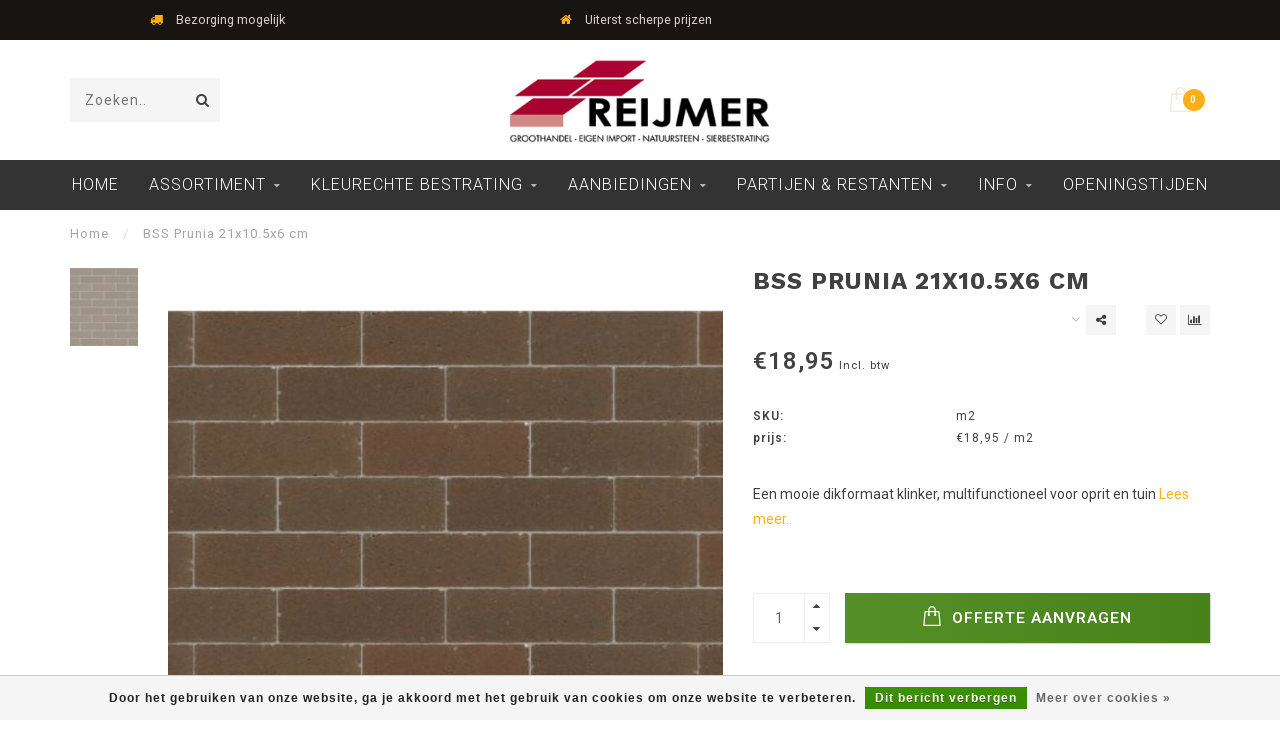

--- FILE ---
content_type: text/html;charset=utf-8
request_url: https://www.reijmer-sierbestrating.nl/bss-prunia-21x105x6-cm.html
body_size: 13069
content:
<!DOCTYPE html>
<html lang="nl">
  <head>
    <!-- Google Tag Manager -->
    <script>(function(w,d,s,l,i){w[l]=w[l]||[];w[l].push({'gtm.start':
    new Date().getTime(),event:'gtm.js'});var f=d.getElementsByTagName(s)[0],
    j=d.createElement(s),dl=l!='dataLayer'?'&l='+l:'';j.async=true;j.src=
    'https://www.googletagmanager.com/gtm.js?id='+i+dl;f.parentNode.insertBefore(j,f);
    })(window,document,'script','dataLayer','GTM-WRR4PRT');</script>
    <!-- End Google Tag Manager -->
    
    <!--
        
        Theme Invision | v1.0.6_1
        Theme designed and created by Dyvelopment - We are true e-commerce heroes!
        
        For custom Lightspeed eCom work like custom design or development,
        please contact us at www.dyvelopment.nl
        
    -->
    
    <meta charset="utf-8"/>
<!-- [START] 'blocks/head.rain' -->
<!--

  (c) 2008-2026 Lightspeed Netherlands B.V.
  http://www.lightspeedhq.com
  Generated: 17-01-2026 @ 04:24:08

-->
<link rel="canonical" href="https://www.reijmer-sierbestrating.nl/bss-prunia-21x105x6-cm.html"/>
<link rel="alternate" href="https://www.reijmer-sierbestrating.nl/index.rss" type="application/rss+xml" title="Nieuwe producten"/>
<link href="https://cdn.webshopapp.com/assets/cookielaw.css?2025-02-20" rel="stylesheet" type="text/css"/>
<meta name="robots" content="noodp,noydir"/>
<meta name="google-site-verification" content="z2DZ_hIfY16fRLuMD7anZWOmjm3NmpUfYn17RRFgRns"/>
<meta property="og:url" content="https://www.reijmer-sierbestrating.nl/bss-prunia-21x105x6-cm.html?source=facebook"/>
<meta property="og:site_name" content="Reijmer Sierbestrating "/>
<meta property="og:title" content="BSS Prunia 21x10.5x6 cm"/>
<meta property="og:description" content="BSS Prunia 21x10.5x6 cm"/>
<meta property="og:image" content="https://cdn.webshopapp.com/shops/27324/files/393898316/bss-prunia-21x105x6-cm.jpg"/>
<script>
<!-- Google Tag Manager -->
<script>(function(w,d,s,l,i){w[l]=w[l]||[];w[l].push({'gtm.start':
new Date().getTime(),event:'gtm.js'});var f=d.getElementsByTagName(s)[0],
j=d.createElement(s),dl=l!='dataLayer'?'&l='+l:'';j.async=true;j.src=
'https://www.googletagmanager.com/gtm.js?id='+i+dl;f.parentNode.insertBefore(j,f);
})(window,document,'script','dataLayer','GTM-WRR4PRT');</script>
<!-- End Google Tag Manager -->
</script>
<!--[if lt IE 9]>
<script src="https://cdn.webshopapp.com/assets/html5shiv.js?2025-02-20"></script>
<![endif]-->
<!-- [END] 'blocks/head.rain' -->
    
                                
    <title>BSS Prunia 21x10.5x6 cm - Reijmer Sierbestrating </title>
    
    <meta name="description" content="BSS Prunia 21x10.5x6 cm" />
    <meta name="keywords" content="BSS, Prunia, 21x10.5x6, cm, sierbestrating, terrastegels, keramische-terrastegels, tuintegels, bestrating, terras, tuin, oprit" />
    
    <meta http-equiv="X-UA-Compatible" content="IE=edge">
    <meta name="viewport" content="width=device-width, initial-scale=1.0, maximum-scale=1.0, user-scalable=0">
    <meta name="apple-mobile-web-app-capable" content="yes">
    <meta name="apple-mobile-web-app-status-bar-style" content="black">

    <link rel="shortcut icon" href="https://cdn.webshopapp.com/shops/27324/themes/181514/v/346447/assets/favicon.ico?20230302172429" type="image/x-icon" />
    
        <meta name="format-detection" content="telephone=no">
    <meta name="format-detection" content="date=no">
    <meta name="format-detection" content="address=no">
    <meta name="format-detection" content="email=no">
        
    <script src="//ajax.googleapis.com/ajax/libs/jquery/1.12.4/jquery.min.js"></script>
    <script>window.jQuery || document.write('<script src="https://cdn.webshopapp.com/shops/27324/themes/181514/assets/jquery-1-12-4-min.js?20251123140406">\x3C/script>')</script>
    
    <link href="//fonts.googleapis.com/css?family=Roboto:400,300,600" rel="stylesheet">
        <link href="//fonts.googleapis.com/css?family=Work%20Sans:400,300,600,700" rel="stylesheet">
            
    <link rel="stylesheet" href="https://cdn.webshopapp.com/shops/27324/themes/181514/assets/font-awesome-470-min.css?20251123140406" />
    <link rel="stylesheet" href="https://cdn.webshopapp.com/shops/27324/themes/181514/assets/bootstrap-min.css?20251123140406" />
    <link rel="stylesheet" href="https://cdn.webshopapp.com/assets/gui-2-0.css?2025-02-20" />
    <link rel="stylesheet" href="https://cdn.webshopapp.com/assets/gui-responsive-2-0.css?2025-02-20" />
    
        <link rel="stylesheet" href="https://cdn.webshopapp.com/shops/27324/themes/181514/assets/lightgallery-min.css?20251123140406" />
            <link rel="stylesheet" href="https://cdn.webshopapp.com/shops/27324/themes/181514/assets/style.css?20251123140406" />
        
    <!-- User defined styles -->
    <link rel="stylesheet" href="https://cdn.webshopapp.com/shops/27324/themes/181514/assets/settings.css?20251123140406" />
    <link rel="stylesheet" href="https://cdn.webshopapp.com/shops/27324/themes/181514/assets/custom.css?20251123140406" />
    
    <script>
      if (!window.console) window.console = {};
      if (!window.console.log) window.console.log = function () { };
      
      var productStorage = {};
      
      var shop = 27324;    
      var staticUrl = 'https://static.webshopapp.com/shops/027324/';
      var currentLang = 'Nederlands';
      var currencySymbol = '€';
      var currencyTitle = 'eur';
      
			var addToCartUrl = 'https://www.reijmer-sierbestrating.nl/cart/add/';
			var gotoProductUrl = 'https://www.reijmer-sierbestrating.nl/go/product/';
      
      /* Some global vars */
      var domain = 'https://www.reijmer-sierbestrating.nl/';
      var url = 'https://www.reijmer-sierbestrating.nl/';
      var mainUrl = 'https://www.reijmer-sierbestrating.nl/';
      var searchUrl = 'https://www.reijmer-sierbestrating.nl/search/';
      var cartUrl = 'https://www.reijmer-sierbestrating.nl/cart/';
      var checkoutUrl = 'https://www.reijmer-sierbestrating.nl/checkout/';
      var notification = false;
      var b2b = false;
			var navbar_dimbg = true;
      var freeShippingNotice = false;
			var currencySymbol = '€';
			var currencyCode = 'EUR';
			var formKey = "9459ddf8804118d251acef94c2a76005";
			var iOSSupport = 1.000000;
      
      
      /* Quick settings */
      var enableQuickShop = true;
			var sliderTimout = 5000;
			var imageRatio = 'portrait';
			var variantBlocks = false; 
			var hover_shows_second_image = true;
			var imageSize = '325x375x2';
      
      /* Some prefedined translations */
      var tContinueShopping = 'Ga verder met winkelen';
      var tProceedToCheckout = 'Offerte aanvragen';
      var tViewProduct = 'Bekijk product';
      var tAddtoCart = 'Offerte Aanvragen ';
      var tNoInformationFound = 'Geen informatie gevonden';
      var tView = 'Bekijken';
			var tMoreInfo = 'Meer info';
      var tCheckout = 'Offerte aanvragen';
			var tClose = 'Sluiten';
      var tNavigation = 'Navigatie';
      var tInStock = 'Op voorraad';
      var tOutOfStock = 'Niet op voorraad';
      var tFreeShipping = '';
      var tAmountToFreeShipping = '';
      var tBackorder = 'Backorder';
      var tSearch = 'Zoeken';
			var tTax = 'Incl. btw';
			var tExclShipping = 'Excl. <a href="https://www.reijmer-sierbestrating.nl/service/shipping-returns/" target="_blank">Verzendkosten</a>';
			var tCustomizeProduct = 'Product aanpassen';
			var tExpired = 'Expired';
			var tDealExpired = 'Actie verlopen';
			var tCompare = 'Vergelijk';
			var tWishlist = 'Verlanglijst';
			var tCart = 'Winkelwagen';
      
      var amountToFreeShipping = parseFloat(50);
                                                                                
			var sslEnabled = true;
      var cart_redirect_back = false;
      
            function getServerTime()
      {
        return new Date ("Jan 17, 2026 04:24:08 +0100");
      }
    </script>
    
        
        
      </head>
  <body class="">
    <!-- Google Tag Manager (noscript) -->
    <noscript><iframe src="https://www.googletagmanager.com/ns.html?id=GTM-WRR4PRT"
    height="0" width="0" style="display:none;visibility:hidden"></iframe></noscript>
    <!-- End Google Tag Manager (noscript) -->
    <div class="body-content">
        
    <div class="overlay">
      <i class="fa fa-times"></i>
    </div>
    
    <header>
      
<div id="topbar">
  <div class="container-fluid">
    <div class="row">
      
      <div class="col-md-8">
        
<div class="usps-slider-holder" style="width:100%;">
  <div class="swiper-container usps-header">
    <div class="swiper-wrapper">
      
                <div class="swiper-slide usp-block">
          <i class="fa fa-truck" aria-hidden="true"></i> Bezorging mogelijk
        </div>
              
                <div class="swiper-slide usp-block">
          <i class="fa fa-home" aria-hidden="true"></i> Uiterst scherpe prijzen
        </div>
                
                <div class="swiper-slide usp-block">
          <i class="fa fa-eur" aria-hidden="true"></i> Overdekte showroom
        </div>
              
                <div class="swiper-slide usp-block">
          <i class="fa fa-check" aria-hidden="true"></i> Grootste assortiment 
        </div>
              
		</div>
	</div>
</div>

      </div>
      
      <div class="col-md-4 col-xs-12 hidden-sm hidden-xs hidden-xxs" id="topbar-right">
        <ul>
          <li class="langs dropdown-holder">
            <a href="#" data-toggle="dropdown"><span class="flags nl"></span> <i class="fa fa-caret-down"></i></a>
            
            <ul class="currency-langs-holder dropdown-content dropdown-right">
              <li><strong>Select your language</strong></li>
                
	<li><a lang="nl" title="Nederlands" href="https://www.reijmer-sierbestrating.nl/go/product/131230615"><span class="flags nl"></span> Nederlands</a></li>
          	</ul>
            
          </li>
          <li  class="currencies dropdown-holder">
            <a href="#" data-toggle="dropdown"><span class="currency-EUR">EUR</span> <i class="fa fa-caret-down"></i></a>
            
                    <ul class="dropdown-content dropdown-right">
                                        <li><a href="https://www.reijmer-sierbestrating.nl/session/currency/eur/"><span class="currency-EUR">EUR</span></a></li>
                                        </ul>

	        </li>
          <li class="compare"><a href="https://www.reijmer-sierbestrating.nl/compare/" title="Vergelijk"><i class="fa fa-bar-chart"></i></a></li>
          <li class="wishlist"><a href="https://www.reijmer-sierbestrating.nl/account/wishlist/" title="Mijn verlanglijst"><i class="fa fa-heart"></i></a></li>
          <li class="account">
            <a href="https://www.reijmer-sierbestrating.nl/account/">
              Inloggen            </a>
          </li>
                  </ul>
        
      </div>
      
    </div>
  </div>
</div>

<!-- Topbar -->
<!-- End topbar -->

<div id="header-holder">
<div class="container" id="header">
  <div class="row">
    
    <div id="header-left" class="col-sm-4 col-xs-3">
      <!--<a href=""><i class="fa fa-user"></i></a>
      <a href=""><i class="fa fa-heart"></i></a>
      <a href=""><i class="fa fa-exchange"></i></a> -->
      
      <div id="mobilenav" class="visible-xxs visible-xs visible-sm">
                <div class="nav-icon">
          <div class="bar1"></div>
        	<div class="bar2"></div>
        	<div class="bar3"></div>
        </div>
      </div>
      
      <div id="scrollnav" class="scrollnav">
                <div class="nav-icon">
          <div class="bar1"></div>
        	<div class="bar2"></div>
        	<div class="bar3"></div>
        </div>
      </div>
      
      <span id="mobilesearch" class="visible-xxs visible-xs visible-sm">
        <a href="https://www.reijmer-sierbestrating.nl/"><i class="fa fa-search" aria-hidden="true"></i></a>
      </span>
      
      <div class="search hidden-sm hidden-xs hidden-xxs">
        <form action="https://www.reijmer-sierbestrating.nl/search/" class="searchform" method="get">
          <div class="search-holder">
            <input type="text" class="searchbox" name="q" placeholder="Zoeken.." autocomplete="off">
          	<!-- d -->
            
            <i class="fa fa-search" aria-hidden="true"></i><i class="fa fa-times clearsearch" aria-hidden="true"></i>
          </div>
          
          
        </form>
          
          <div class="searchcontent hidden-xs hidden-xxs">
            <div class="searchresults"></div>
            <div class="more"><a href="#" class="search-viewall">Bekijk alle resultaten <span>(0)</span></a></div>
            <div class="noresults">Geen producten gevonden</div>
          </div>
      </div>
    </div>
    
    <div class="col-sm-4 col-xs-6" id="logo">
            	<a href="https://www.reijmer-sierbestrating.nl/"><img class="" src="https://cdn.webshopapp.com/shops/27324/themes/181514/v/2023937/assets/logo.png?20230912140156" alt="Reijmer Sierbestrating &amp; Natuursteen"></a>
            
    </div>
    
        
        
    <!--<div class="col-md-5 col-sm-7 hidden-xs hidden-xxs" id="hallmark">
            <img src="https://cdn.webshopapp.com/shops/27324/themes/181514/assets/hallmark.png?20251123140406" alt="">
          </div> -->
    
    <div class="header-right col-sm-4 col-xs-3">
      
      <div id="hallmark" class="hidden-sm hidden-xs hidden-xxs">
            </div>
      
      
      <!--<div class="cart-header-container">-->
      <div class="cartheader">
        
        <!--<a href="">
          <i class="fa fa-heart-o"></i>
        </a> -->
        
        <div class="cart-container cart maincart">
        
        <a href="https://www.reijmer-sierbestrating.nl/cart/">
        <div class="cart-icon">
                    <img src="https://cdn.webshopapp.com/shops/27324/themes/181514/assets/shopping-bag.svg?20251123140406" class="shopping-bag"><span id="qty" class="highlight-bg cart-total-qty">0</span>
        </div>
        
        <!-- <div id="cart-total">
          €0,00
        </div> -->
        </a>
        
        <div class="cart-content-holder hidden-sm hidden-xs hidden-xxs">
          <div class="cart-content">
            <h4>Winkelwagen</h4>
            
                          <p class="noproducts">U heeft geen artikelen in uw winkelwagen</p>
                      </div>
          
        </div>
        </div>
      </div>
      <!--</div>-->
      
      
    </div>
  </div>
</div>
</div>

<div class="cf"></div>
  

<div class="   hidden-xxs hidden-xs hidden-sm" id="navbar">
  <div class="container-fluid">
    <div class="row">
      <div class="col-md-12">
        <nav>
          <ul class="smallmenu">
        <li class="hidden-sm hidden-xs hidden-xxs"><a href="https://www.reijmer-sierbestrating.nl/">Home</a></li>
  
                <li>
          <a href="https://www.reijmer-sierbestrating.nl/assortiment/" class="dropdown">Assortiment</a>



                    <ul class="smallmenu sub1">
                        <li>
                                <a href="https://www.reijmer-sierbestrating.nl/assortiment/tuintegels/">Tuintegels</a>
                <ul class="smallmenu sub2">
                                    <li>
                    <a href="https://www.reijmer-sierbestrating.nl/assortiment/tuintegels/gecoate-terrastegels/">Gecoate Terrastegels</a>
                  </li>
                                    <li>
                    <a href="https://www.reijmer-sierbestrating.nl/assortiment/tuintegels/geimpregneerde-betontegels/">Geïmpregneerde Betontegels</a>
                  </li>
                                    <li>
                    <a href="https://www.reijmer-sierbestrating.nl/assortiment/tuintegels/decortegels/">Decortegels</a>
                  </li>
                                    <li>
                    <a href="https://www.reijmer-sierbestrating.nl/assortiment/tuintegels/schellevis-tegels/">Schellevis Tegels</a>
                  </li>
                                    <li>
                    <a href="https://www.reijmer-sierbestrating.nl/assortiment/tuintegels/betontegels/">Betontegels</a>
                  </li>
                                    <li>
                    <a href="https://www.reijmer-sierbestrating.nl/assortiment/tuintegels/natuursteen-terrastegels/">Natuursteen Terrastegels</a>
                  </li>
                                    <li>
                    <a href="https://www.reijmer-sierbestrating.nl/assortiment/tuintegels/veiligheidstegels/">Veiligheidstegels</a>
                  </li>
                                    <li>
                    <a href="https://www.reijmer-sierbestrating.nl/assortiment/tuintegels/daktegels/">Daktegels</a>
                  </li>
                                    <li>
                    <a href="https://www.reijmer-sierbestrating.nl/assortiment/tuintegels/staptegels/">Staptegels</a>
                  </li>
                                  </ul>
                            </li>
                        <li>
                                <a href="https://www.reijmer-sierbestrating.nl/assortiment/keramische-buitentegels/">Keramische Buitentegels</a>
                <ul class="smallmenu sub2">
                                    <li>
                    <a href="https://www.reijmer-sierbestrating.nl/assortiment/keramische-buitentegels/keramische-terrastegels-2-cm/">Keramische Terrastegels 2 cm</a>
                  </li>
                                    <li>
                    <a href="https://www.reijmer-sierbestrating.nl/assortiment/keramische-buitentegels/keramische-terrastegels-3-cm/">Keramische Terrastegels 3 cm</a>
                  </li>
                                    <li>
                    <a href="https://www.reijmer-sierbestrating.nl/assortiment/keramische-buitentegels/keramiek-met-onderbeton/">Keramiek met Onderbeton</a>
                  </li>
                                    <li>
                    <a href="https://www.reijmer-sierbestrating.nl/assortiment/keramische-buitentegels/ceranova/">Ceranova</a>
                  </li>
                                  </ul>
                            </li>
                        <li>
                                <a href="https://www.reijmer-sierbestrating.nl/assortiment/stenen-klinkers/">Stenen &amp; Klinkers</a>
                <ul class="smallmenu sub2">
                                    <li>
                    <a href="https://www.reijmer-sierbestrating.nl/assortiment/stenen-klinkers/tremico/">Tremico</a>
                  </li>
                                    <li>
                    <a href="https://www.reijmer-sierbestrating.nl/assortiment/stenen-klinkers/getrommelde-stenen/">Getrommelde stenen</a>
                  </li>
                                    <li>
                    <a href="https://www.reijmer-sierbestrating.nl/assortiment/stenen-klinkers/ongetrommelde-stenen/">Ongetrommelde stenen</a>
                  </li>
                                    <li>
                    <a href="https://www.reijmer-sierbestrating.nl/assortiment/stenen-klinkers/betonstenen-met-facet/">Betonstenen met Facet</a>
                  </li>
                                    <li>
                    <a href="https://www.reijmer-sierbestrating.nl/assortiment/stenen-klinkers/uitgewassen-bestrating/">Uitgewassen Bestrating</a>
                  </li>
                                    <li>
                    <a href="https://www.reijmer-sierbestrating.nl/assortiment/stenen-klinkers/speciale-stenen-klinkers/">Speciale stenen &amp; klinkers</a>
                  </li>
                                  </ul>
                            </li>
                        <li>
                                <a href="https://www.reijmer-sierbestrating.nl/assortiment/muurelementen/">Muurelementen</a>
                <ul class="smallmenu sub2">
                                    <li>
                    <a href="https://www.reijmer-sierbestrating.nl/assortiment/muurelementen/stapelblokken-strak/">Stapelblokken Strak</a>
                  </li>
                                    <li>
                    <a href="https://www.reijmer-sierbestrating.nl/assortiment/muurelementen/stapelblokken-getrommeld/">Stapelblokken Getrommeld</a>
                  </li>
                                    <li>
                    <a href="https://www.reijmer-sierbestrating.nl/assortiment/muurelementen/stapelblokken-gebroken/">Stapelblokken gebroken</a>
                  </li>
                                    <li>
                    <a href="https://www.reijmer-sierbestrating.nl/assortiment/muurelementen/stapelblokken-tumbled/">Stapelblokken Tumbled</a>
                  </li>
                                    <li>
                    <a href="https://www.reijmer-sierbestrating.nl/assortiment/muurelementen/stapelblokken-split/">Stapelblokken Split</a>
                  </li>
                                    <li>
                    <a href="https://www.reijmer-sierbestrating.nl/assortiment/muurelementen/stapelblokken-met-facet/">Stapelblokken met Facet</a>
                  </li>
                                    <li>
                    <a href="https://www.reijmer-sierbestrating.nl/assortiment/muurelementen/decoratieve-wandpanelen/">Decoratieve Wandpanelen</a>
                  </li>
                                  </ul>
                            </li>
                        <li>
                                <a href="https://www.reijmer-sierbestrating.nl/assortiment/tuinelementen/">Tuinelementen</a>
                <ul class="smallmenu sub2">
                                    <li>
                    <a href="https://www.reijmer-sierbestrating.nl/assortiment/tuinelementen/l-elementen/">L-Elementen</a>
                  </li>
                                    <li>
                    <a href="https://www.reijmer-sierbestrating.nl/assortiment/tuinelementen/opsluitbanden/">Opsluitbanden</a>
                  </li>
                                    <li>
                    <a href="https://www.reijmer-sierbestrating.nl/assortiment/tuinelementen/traptreden-bielzen/">Traptreden / Bielzen</a>
                  </li>
                                    <li>
                    <a href="https://www.reijmer-sierbestrating.nl/assortiment/tuinelementen/natuursteen-vijverranden/">Natuursteen Vijverranden</a>
                  </li>
                                    <li>
                    <a href="https://www.reijmer-sierbestrating.nl/assortiment/tuinelementen/betonpoeren/">Betonpoeren</a>
                  </li>
                                  </ul>
                            </li>
                        <li>
                                <a href="https://www.reijmer-sierbestrating.nl/assortiment/afwerking-en-onderhoud/">Afwerking en Onderhoud</a>
                <ul class="smallmenu sub2">
                                    <li>
                    <a href="https://www.reijmer-sierbestrating.nl/assortiment/afwerking-en-onderhoud/voegzand-voegmortel/">Voegzand / Voegmortel</a>
                  </li>
                                    <li>
                    <a href="https://www.reijmer-sierbestrating.nl/assortiment/afwerking-en-onderhoud/accessoires/">Accessoires</a>
                  </li>
                                    <li>
                    <a href="https://www.reijmer-sierbestrating.nl/assortiment/afwerking-en-onderhoud/steenlijm/">Steenlijm</a>
                  </li>
                                    <li>
                    <a href="https://www.reijmer-sierbestrating.nl/assortiment/afwerking-en-onderhoud/afwatering/">Afwatering</a>
                  </li>
                                  </ul>
                            </li>
                        <li>
                                <a href="https://www.reijmer-sierbestrating.nl/assortiment/grind-split-zand/">Grind / Split &amp; Zand</a>
                <ul class="smallmenu sub2">
                                    <li>
                    <a href="https://www.reijmer-sierbestrating.nl/assortiment/grind-split-zand/grind/">Grind</a>
                  </li>
                                    <li>
                    <a href="https://www.reijmer-sierbestrating.nl/assortiment/grind-split-zand/split/">Split</a>
                  </li>
                                    <li>
                    <a href="https://www.reijmer-sierbestrating.nl/assortiment/grind-split-zand/zand/">Zand</a>
                  </li>
                                    <li>
                    <a href="https://www.reijmer-sierbestrating.nl/assortiment/grind-split-zand/keien-rotsen/">Keien / Rotsen</a>
                  </li>
                                    <li>
                    <a href="https://www.reijmer-sierbestrating.nl/assortiment/grind-split-zand/anti-worteldoek-en-splitplaten/">Anti-worteldoek en splitplaten</a>
                  </li>
                                  </ul>
                            </li>
                        <li>
                                <a href="https://www.reijmer-sierbestrating.nl/assortiment/binnentegels/">Binnentegels</a>
                <ul class="smallmenu sub2">
                                    <li>
                    <a href="https://www.reijmer-sierbestrating.nl/assortiment/binnentegels/keramische-binnentegels/">Keramische Binnentegels</a>
                  </li>
                                    <li>
                    <a href="https://www.reijmer-sierbestrating.nl/assortiment/binnentegels/natuursteen-binnentegels/">Natuursteen Binnentegels</a>
                  </li>
                                  </ul>
                            </li>
                        <li>
                                <a href="https://www.reijmer-sierbestrating.nl/assortiment/tuinhout-schuttingen-vlonders/">Tuinhout, Schuttingen &amp; Vlonders</a>
                <ul class="smallmenu sub2">
                                    <li>
                    <a href="https://www.reijmer-sierbestrating.nl/assortiment/tuinhout-schuttingen-vlonders/schermen-en-deuren-zachthout/">Schermen en deuren zachthout</a>
                  </li>
                                    <li>
                    <a href="https://www.reijmer-sierbestrating.nl/assortiment/tuinhout-schuttingen-vlonders/breda-scherm-zachthout/">Breda scherm Zachthout</a>
                  </li>
                                    <li>
                    <a href="https://www.reijmer-sierbestrating.nl/assortiment/tuinhout-schuttingen-vlonders/hardhout-schermen/">Hardhout Schermen</a>
                  </li>
                                    <li>
                    <a href="https://www.reijmer-sierbestrating.nl/assortiment/tuinhout-schuttingen-vlonders/tuinhout-palen-en-toebehoren/">Tuinhout palen en toebehoren</a>
                  </li>
                                    <li>
                    <a href="https://www.reijmer-sierbestrating.nl/assortiment/tuinhout-schuttingen-vlonders/schuttingen-draadpanelen/">Schuttingen draadpanelen</a>
                  </li>
                                    <li>
                    <a href="https://www.reijmer-sierbestrating.nl/assortiment/tuinhout-schuttingen-vlonders/natuurlijke-schuttingen/">Natuurlijke schuttingen </a>
                  </li>
                                    <li>
                    <a href="https://www.reijmer-sierbestrating.nl/assortiment/tuinhout-schuttingen-vlonders/betonpalen-en-panelen/">Betonpalen en panelen</a>
                  </li>
                                    <li>
                    <a href="https://www.reijmer-sierbestrating.nl/assortiment/tuinhout-schuttingen-vlonders/blokhutten-tuinaccessoires/">Blokhutten &amp; Tuinaccessoires</a>
                  </li>
                                    <li>
                    <a href="https://www.reijmer-sierbestrating.nl/assortiment/tuinhout-schuttingen-vlonders/vlonderplanken/">Vlonderplanken</a>
                  </li>
                                  </ul>
                            </li>
                        <li>
                                <a href="https://www.reijmer-sierbestrating.nl/assortiment/kunstgras/">Kunstgras</a>
                            </li>
                        <li>
                                <a href="https://www.reijmer-sierbestrating.nl/assortiment/in-lite-buitenverlichting/">in-lite Buitenverlichting</a>
                <ul class="smallmenu sub2">
                                    <li>
                    <a href="https://www.reijmer-sierbestrating.nl/assortiment/in-lite-buitenverlichting/in-lite-grondspots/">in-lite Grondspots</a>
                  </li>
                                    <li>
                    <a href="https://www.reijmer-sierbestrating.nl/assortiment/in-lite-buitenverlichting/in-lite-wandlampen/">in-lite Wandlampen</a>
                  </li>
                                    <li>
                    <a href="https://www.reijmer-sierbestrating.nl/assortiment/in-lite-buitenverlichting/in-lite-staande-lampen/">in-lite Staande lampen</a>
                  </li>
                                    <li>
                    <a href="https://www.reijmer-sierbestrating.nl/assortiment/in-lite-buitenverlichting/in-lite-buitenspots/">in-lite Buitenspots</a>
                  </li>
                                    <li>
                    <a href="https://www.reijmer-sierbestrating.nl/assortiment/in-lite-buitenverlichting/in-lite-trafo-kabels/">in-lite Trafo &amp; Kabels</a>
                  </li>
                                    <li>
                    <a href="https://www.reijmer-sierbestrating.nl/assortiment/in-lite-buitenverlichting/in-lite-accessoires/">In-Lite Accessoires</a>
                  </li>
                                  </ul>
                            </li>
                      </ul>
          

        </li>
                <li>
          <a href="https://www.reijmer-sierbestrating.nl/kleurechte-bestrating/" class="dropdown">Kleurechte Bestrating</a>



                    <ul class="smallmenu sub1">
                        <li>
                                <a href="https://www.reijmer-sierbestrating.nl/kleurechte-bestrating/wildverband-10363119/">Wildverband</a>
                            </li>
                        <li>
                                <a href="https://www.reijmer-sierbestrating.nl/kleurechte-bestrating/oprit-bestrating/">Oprit bestrating</a>
                <ul class="smallmenu sub2">
                                    <li>
                    <a href="https://www.reijmer-sierbestrating.nl/kleurechte-bestrating/oprit-bestrating/20x30x6-cm/">20x30x6 cm</a>
                  </li>
                                    <li>
                    <a href="https://www.reijmer-sierbestrating.nl/kleurechte-bestrating/oprit-bestrating/25x50-cm/">25x50 cm</a>
                  </li>
                                    <li>
                    <a href="https://www.reijmer-sierbestrating.nl/kleurechte-bestrating/oprit-bestrating/40x20x6cm/">40x20x6cm</a>
                  </li>
                                    <li>
                    <a href="https://www.reijmer-sierbestrating.nl/kleurechte-bestrating/oprit-bestrating/dikformaat-waalformaat/">Dikformaat &amp; Waalformaat</a>
                  </li>
                                    <li>
                    <a href="https://www.reijmer-sierbestrating.nl/kleurechte-bestrating/oprit-bestrating/bkk/">BKK</a>
                  </li>
                                  </ul>
                            </li>
                        <li>
                                <a href="https://www.reijmer-sierbestrating.nl/kleurechte-bestrating/terrastegels/">Terrastegels</a>
                <ul class="smallmenu sub2">
                                    <li>
                    <a href="https://www.reijmer-sierbestrating.nl/kleurechte-bestrating/terrastegels/30x60-cm/">30x60 cm </a>
                  </li>
                                    <li>
                    <a href="https://www.reijmer-sierbestrating.nl/kleurechte-bestrating/terrastegels/40x80-cm/">40x80 cm</a>
                  </li>
                                    <li>
                    <a href="https://www.reijmer-sierbestrating.nl/kleurechte-bestrating/terrastegels/50x50-cm/">50x50 cm</a>
                  </li>
                                    <li>
                    <a href="https://www.reijmer-sierbestrating.nl/kleurechte-bestrating/terrastegels/60x60-cm/">60x60 cm</a>
                  </li>
                                    <li>
                    <a href="https://www.reijmer-sierbestrating.nl/kleurechte-bestrating/terrastegels/80x80-cm/">80x80 cm</a>
                  </li>
                                    <li>
                    <a href="https://www.reijmer-sierbestrating.nl/kleurechte-bestrating/terrastegels/100x100-cm/">100x100 cm</a>
                  </li>
                                  </ul>
                            </li>
                      </ul>
          

        </li>
                <li>
          <a href="https://www.reijmer-sierbestrating.nl/aanbiedingen/" class="dropdown">Aanbiedingen</a>



                    <ul class="smallmenu sub1">
                        <li>
                                <a href="https://www.reijmer-sierbestrating.nl/aanbiedingen/hoge-kortingen/">Hoge kortingen</a>
                            </li>
                        <li>
                                <a href="https://www.reijmer-sierbestrating.nl/aanbiedingen/gratis-bezorging/">Gratis Bezorging</a>
                            </li>
                        <li>
                                <a href="https://www.reijmer-sierbestrating.nl/aanbiedingen/sale-keramisch/">Sale Keramisch</a>
                            </li>
                        <li>
                                <a href="https://www.reijmer-sierbestrating.nl/aanbiedingen/reijmers-eindejaars-actie/">Reijmer&#039;s Eindejaars Actie </a>
                            </li>
                      </ul>
          

        </li>
                <li>
          <a href="https://www.reijmer-sierbestrating.nl/partijen-restanten/" class="dropdown">Partijen &amp; Restanten</a>



                    <ul class="smallmenu sub1">
                        <li>
                                <a href="https://www.reijmer-sierbestrating.nl/partijen-restanten/betontegels-stenen/">Betontegels &amp; Stenen</a>
                            </li>
                        <li>
                                <a href="https://www.reijmer-sierbestrating.nl/partijen-restanten/keramische-buitentegels/">Keramische Buitentegels</a>
                            </li>
                        <li>
                                <a href="https://www.reijmer-sierbestrating.nl/partijen-restanten/partijen-geo-ceramica/">Partijen Geo Ceramica</a>
                            </li>
                        <li>
                                <a href="https://www.reijmer-sierbestrating.nl/partijen-restanten/natuursteen-tegels/">Natuursteen Tegels</a>
                            </li>
                        <li>
                                <a href="https://www.reijmer-sierbestrating.nl/partijen-restanten/binnentegels/">Binnentegels</a>
                            </li>
                      </ul>
          

        </li>
                <li>
          <a href="https://www.reijmer-sierbestrating.nl/info/" class="dropdown">Info</a>



                    <ul class="smallmenu sub1">
                        <li>
                                <a href="https://www.reijmer-sierbestrating.nl/info/inspiratietuinen-video/">Inspiratietuinen Video</a>
                            </li>
                        <li>
                                <a href="https://www.reijmer-sierbestrating.nl/info/kleurechte-stenen-video/">Kleurechte stenen video</a>
                            </li>
                        <li>
                                <a href="https://www.reijmer-sierbestrating.nl/info/catalogi/">Catalogi</a>
                            </li>
                      </ul>
          

        </li>
                <li>
          <a href="https://www.reijmer-sierbestrating.nl/openingstijden/" class="">Openingstijden</a>



          

        </li>
              
                      
                
                
      </ul>        </nav>
      </div>
    </div>
  </div>
</div>

    </header>
    
        <div class="breadcrumbs">
  <div class="container">
    <div class="row">
      <div class="col-md-12">
        <a href="https://www.reijmer-sierbestrating.nl/" title="Home">Home</a>
        
                        <span>
          <span class="seperator">/</span> <a href="https://www.reijmer-sierbestrating.nl/bss-prunia-21x105x6-cm.html"><span>BSS Prunia 21x10.5x6 cm</span></a>
        </span>
                      </div>
    </div>
  </div>
</div>        
        
    				





<div class="addtocart-sticky">
  <div class="container">          
    <div class="flex-container middle">
      
            <img src="https://cdn.webshopapp.com/shops/27324/files/393898316/40x40x2/image.jpg" alt="" class="max-size"> 
            <h5 class="title hidden-xs hidden-xxs">BSS Prunia 21x10.5x6 cm</h5>
      
      <div class="sticky-price">
          
        
        <span class="price">€18,95</span>
      </div>     
      
      <a href="https://www.reijmer-sierbestrating.nl/cart/add/259910230/" class="button quick-cart small-button"><i class="fa fa-shopping-bag"></i> Offerte Aanvragen </a>
  	</div>  
  </div>
</div>

<div class="container productpage"> 
  
  <div class="row visible-xxs visible-xs visible-sm">
    <div class="col-md-12">
      <div class="mobile-title">
            <h4>BSS Prunia 21x10.5x6 cm</h4>
      </div>
    </div>
      </div>
  
  <div class="row" style="margin-top:10px;">
    
    <div class="col-md-1 hidden-sm hidden-xs hidden-xxs thumbs-holder vertical">
      <div class="thumbs vertical" style="margin-top:0;">
            <div class="swiper-container swiper-container-vert swiper-productthumbs" style="height:100%; width:100%;">
    					<div class="swiper-wrapper">
                                <div class="swiper-slide swiper-slide-vert active">
                		<img src="https://cdn.webshopapp.com/shops/27324/files/393898316/65x75x1/bss-prunia-21x105x6-cm.jpg" alt="" class="img-responsive"> 
                </div>
                            	</div>
            </div>
      </div>
      
          </div>
    
    <div class="col-sm-6 productpage-left">
      <div class="row">
        <div class="col-md-12">
          
          <div class="product-image-holder" id="holder">
          <div class="swiper-container swiper-productimage product-image">
            <div class="swiper-wrapper">
                            <div class="swiper-slide zoom" data-src="https://cdn.webshopapp.com/shops/27324/files/393898316/bss-prunia-21x105x6-cm.jpg">
                <img data-src="https://cdn.webshopapp.com/shops/27324/files/393898316/650x750x2/bss-prunia-21x105x6-cm.jpg" class="swiper-lazy img-responsive" data-src-zoom="https://cdn.webshopapp.com/shops/27324/files/393898316/bss-prunia-21x105x6-cm.jpg" alt="BSS Prunia 21x10.5x6 cm">
                
              </div>
                          </div>
            
          </div>
          </div>
          
          <div class="swiper-pagination swiper-pagination-image hidden-md hidden-lg"></div>
                
        </div>
      </div>

    </div>

    <div class="col-md-5 col-sm-6 productpage-right">
      
      <div class="row">
        <div class="col-md-12">
                    <div class="product-title">
            
            <div class="hidden-xxs hidden-xs hidden-sm">
              <h1 class="">BSS Prunia 21x10.5x6 cm</h1>
            
                        </div>
            
            <div class="row">
              <div class="col-md-12">
                
                <div class="title-appendix">
                        
            		<div class="wishlist text-right">
                  <a href="https://www.reijmer-sierbestrating.nl/account/wishlistAdd/131230615/?variant_id=259910230" title="Aan verlanglijst toevoegen"><i class="fa fa-heart-o"></i></a>
                  
									<a href="https://www.reijmer-sierbestrating.nl/compare/add/259910230/" title="Toevoegen om te vergelijken"><i class="fa fa-bar-chart"></i></a>
            		</div>
                  
                                    <div class="share dropdown-holder">
                    <a href="#" class="share-toggle" data-toggle="dropdown"><i class="fa fa-share-alt"></i></a>
                    <div class="content dropdown-content dropdown-right">
                      <a onclick="return !window.open(this.href,'BSS Prunia 21x10.5x6 cm', 'width=500,height=500')" target="_blank" href="https://www.facebook.com/sharer/sharer.php?u=https%3A%2F%2Fwww.reijmer-sierbestrating.nl%2Fbss-prunia-21x105x6-cm.html" class="facebook"><i class="fa fa-facebook"></i></a>
                      <a onclick="return !window.open(this.href,'BSS Prunia 21x10.5x6 cm', 'width=500,height=500')" target="_blank" href="https://twitter.com/home?status=bss-prunia-21x105x6-cm.html" class="twitter"><i class="fa fa-twitter"></i></a>
                      <a onclick="return !window.open(this.href,'BSS Prunia 21x10.5x6 cm', 'width=500,height=500')" target="_blank" href="https://pinterest.com/pin/create/button/?url=https://www.reijmer-sierbestrating.nl/bss-prunia-21x105x6-cm.html&media=https://cdn.webshopapp.com/shops/27324/files/393898316/image.jpg&description=Een%20mooie%20dikformaat%20klinker%2C%20multifunctioneel%20voor%20oprit%20en%20tuin" class="pinterest"><i class="fa fa-pinterest"></i></a>
                    </div>
                  </div>
                                </div>
                
          </div>             
        </div>
            
          </div>
        </div>
      </div>
      
      <!-- start offer wrapper -->
      <div class="offer-holder">
      <div class="row ">
        <div class="col-md-12">
          <div class="product-price">
            
            <div class="row">
              <div class="col-xs-6">
                                
                <span class="price">€18,95</span>
                                  <span class="price-strict">Incl. btw</span>
                 
              </div>
              
                            
            </div>
          </div>
        </div>
      </div>
      
            
       
      <div class="row rowmargin">
                                <dl>
          <dt class="col-xs-5">SKU:</dt>
          <dd class="col-xs-7">m2</dd>
        </dl>
                        <dl>
          <dt class="col-xs-5">prijs:</dt>
          <dd class="col-xs-7">€18,95 / m2</dd>
        </dl>
                
              </div>
                
            <div class="row rowmargin">
        <div class="col-md-12">
          <div class="product-description">
            <p>
              Een mooie dikformaat klinker, multifunctioneel voor oprit en tuin
                            <a href="#information" class="product-readmore">Lees meer..</a>
                          </p>
          </div>
        </div>
      </div>
              
              
            
      <form action="https://www.reijmer-sierbestrating.nl/cart/add/259910230/" id="product_configure_form" method="post">
            <div class="row rowmargin">
        <div class="col-md-12">
            <div class="productform variant-blocks">
              <input type="hidden" name="bundle_id" id="product_configure_bundle_id" value="">

            </div>
        </div>
      </div>
              
            
            <div class="row">
        <div class="col-md-12 rowmargin">
          <div class="addtocart-holder">
          	<div class="qty">
              <input type="text" name="quantity" class="quantity qty-fast" value="1">
              <span class="qtyadd"><i class="fa fa-caret-up"></i></span>
              <span class="qtyminus"><i class="fa fa-caret-down"></i></span>
            </div>

            <div class="addtocart">
              <button type="submit" name="addtocart" class="btn-addtocart quick-cart button" data-vid="259910230">
                <img src="https://cdn.webshopapp.com/shops/27324/themes/181514/assets/shopping-bag-white.svg?20251123140406" class="icon shopping-bag"> Offerte Aanvragen 
              </button>
            </div>
          </div>
        </div>
      </div>
              </form>
      </div>
      <!-- end offer wrapper -->

      
            
            <div class="row rowmargin">
      <div class="col-md-12">
        
	<div class="productpage-usps">
      <ul>
            <li><i class="fa fa-truck" aria-hidden="true"></i> <h4>Transport Mogelijk</h4> Snelle en vakkundige levering</li>
                  <li><i class="fa fa-home" aria-hidden="true"></i> <h4>Showtuin 7 Dagen per week geopend</h4> Ma t/m vrij 7.00-18.00 uur zaterdag 7.00-17.00 uur zondag 12.00-16.30 uur</li>
              <li class="seperator"></li>
            <li><i class="fa fa-eur" aria-hidden="true"></i> <h4>Groothandel ook voor particulieren</h4> Kwaliteit voor een scherpe prijs</li>
                  <li><i class="fa fa-check" aria-hidden="true"></i> <h4>Reijmer Sierbestrating</h4> Grootste assortiment </li>
            </ul>
	</div>

      </div>
  		</div>
  		      
    </div>
    
  </div>

      <div class="row rowmargin">
      <div class="col-md-12">
        <ul class="nav nav-tabs">
          <li class="active"><a data-toggle="tab" href="#information">Informatie</a></li>
                            </ul>
        
        <div class="tab-content">
          <div id="information" class="tab-pane fade in active">
                        
            	<div class="row">
                <div class="col-md-12">
                  <div class="product-content">
                                        <h2>Betonklinker</h2>
<p>De betonklinker is bestand tegen zware belasting en voert regenwater snel af. De betonklinker laat zich gemakkelijk op verschillende manieren straten en is bijzonder geschikt om er markeringen in het wegdek mee aan te brengen. Een tijdloos en multifunctioneel product! Bekijkt u hier ook ons gehele assortiment.</p>
<p>Reijmer sierbestrating Het adres voor al uw bestratingsmaterialen</p>
<p>Brengt u een bezoek aan onze showroom, deze is 7 dagen per week geopend en wij maken u graag een scherpe totaalprijs voor al uw tuinmaterialen. Ook voor  opsluitbanden, traptredes, afwatering, tuinhout, stenen en klinkers bent u bij ons aan het juiste adres. Ons verkoopteam adviseert u in onze overdekte en verwarmde showroom optimaal over de producten versus het gebruik, kleurvastheid, krasvastheid, dikte en eventueel andere zaken die van belang zijn voor het realiseren van uw tuinwens.</p>
<p><strong><em>Showroom is 7 Dagen per week geopend, deskundig advies en scherpe prijzen.</em></strong></p>
<p>Bij Reijmer Sierbestrating in Westervoort vindt u naast de betonklinker een compleet <a href="https://www.reijmer-sierbestrating.nl/assortiment/">assortiment tuinmaterialen</a>. </p>
                                      </div>
                </div>
                
                            	</div>

                      </div>
          
                    
                    
        </div>
      </div>
    </div>
    
 		<div class="product-bundles">
	

	</div>
	
    
</div>

<script>
$(document).ready(function()
{
  /* Zoom on hover image */
  $('.zoom').zoom({touch:false});

  /* Open reviews tab onclick link */
  $('.openreviews, .yotpo.bottomLine').on('click', function(e)
  {
    e.preventDefault();
    
    $('.nav-tabs li').removeClass('active');
    $('.nav-tabs li.reviews').addClass('active');
    
    $(".tab-pane").removeClass("active in");
    $("#reviews").addClass("active in")
    
    if( $('.nav-tabs .reviews').length > 0 )
    	$('.nav-tabs .reviews').scrollView(100);
    else
      $('#reviews').scrollView(100);
  });
  
  $('.openembedreviews').on('click', function(e)
  {
    e.preventDefault();
    
    if( $('.embed-reviews-holder').length > 0 )
    	$('.embed-reviews-holder').scrollView(100);
  	else
      $('#reviews').scrollView(100);
  });
  
	$('.product-readmore').on('click', function(e)
  {
    e.preventDefault();
    $('#information').scrollView(150);
  });

  /* Open all specs */
  $('.read-more-specs').on('click', function(e)
  {
    e.preventDefault();
    
    $('.nav-tabs li').removeClass('active');
    $('.nav-tabs li.specs').addClass('active');
    
    $(".tab-pane").removeClass("active in");
    $("#specs").addClass("active in")
    
    $('.nav-tabs .specs').scrollView(100);
  });
    
  /* Sticky add2cart */
  var stickyCartShown = false;
  
  function checkStickyAddToCart()
  {
    if( $('.addtocart-holder').length > 1 )
    {
      var distance = $('.addtocart-holder').offset().top;
      var elem = $('.addtocart-sticky');

      if ( $(window).scrollTop() >= distance )
      {
        if( stickyCartShown == false )
        {
          elem.addClass('visible');
          elem.fadeIn(100);
          stickyCartShown = true;
        }

      }
      else
      {
        if( stickyCartShown == true )
        {
          elem.removeClass('visible');
          elem.fadeOut(100);
          stickyCartShown = false;
        }
      }

      setTimeout(checkStickyAddToCart, 50);
    }
  }
  
	checkStickyAddToCart(); 
  
  $('.product-image').lightGallery({
      selector: '.swiper-slide',
      download:false,
  });
  
});
</script>    
    <!-- [START] 'blocks/body.rain' -->
<script>
(function () {
  var s = document.createElement('script');
  s.type = 'text/javascript';
  s.async = true;
  s.src = 'https://www.reijmer-sierbestrating.nl/services/stats/pageview.js?product=131230615&hash=353f';
  ( document.getElementsByTagName('head')[0] || document.getElementsByTagName('body')[0] ).appendChild(s);
})();
</script>
  
<!-- Global site tag (gtag.js) - Google Analytics -->
<script async src="https://www.googletagmanager.com/gtag/js?id=G-DNR9HRM02X"></script>
<script>
    window.dataLayer = window.dataLayer || [];
    function gtag(){dataLayer.push(arguments);}

        gtag('consent', 'default', {"ad_storage":"granted","ad_user_data":"granted","ad_personalization":"granted","analytics_storage":"granted"});
    
    gtag('js', new Date());
    gtag('config', 'G-DNR9HRM02X', {
        'currency': 'EUR',
                'country': 'NL'
    });

        gtag('event', 'view_item', {"items":[{"item_id":"m2","item_name":"BSS Prunia 21x10.5x6 cm","currency":"EUR","item_brand":"","item_variant":"Standaard","price":18.95,"quantity":1,"item_category":"Betonklinkers Strak"}],"currency":"EUR","value":18.95});
    </script>
  <script>
    !function(f,b,e,v,n,t,s)
    {if(f.fbq)return;n=f.fbq=function(){n.callMethod?
        n.callMethod.apply(n,arguments):n.queue.push(arguments)};
        if(!f._fbq)f._fbq=n;n.push=n;n.loaded=!0;n.version='2.0';
        n.queue=[];t=b.createElement(e);t.async=!0;
        t.src=v;s=b.getElementsByTagName(e)[0];
        s.parentNode.insertBefore(t,s)}(window, document,'script',
        'https://connect.facebook.net/en_US/fbevents.js');
    $(document).ready(function (){
        fbq('init', '869237298154252');
                fbq('track', 'ViewContent', {"content_ids":["259910230"],"content_name":"BSS Prunia 21x10.5x6 cm","currency":"EUR","value":"18.95","content_type":"product","source":false});
                fbq('track', 'PageView', []);
            });
</script>
<noscript>
    <img height="1" width="1" style="display:none" src="https://www.facebook.com/tr?id=869237298154252&ev=PageView&noscript=1"
    /></noscript>
  <div class="wsa-cookielaw">
      Door het gebruiken van onze website, ga je akkoord met het gebruik van cookies om onze website te verbeteren.
    <a href="https://www.reijmer-sierbestrating.nl/cookielaw/optIn/" class="wsa-cookielaw-button wsa-cookielaw-button-green" rel="nofollow" title="Dit bericht verbergen">Dit bericht verbergen</a>
    <a href="https://www.reijmer-sierbestrating.nl/service/privacy-policy/" class="wsa-cookielaw-link" rel="nofollow" title="Meer over cookies">Meer over cookies &raquo;</a>
  </div>
<!-- [END] 'blocks/body.rain' -->
      
        
    <footer>     
      

<div class="container-fluid footer">
  
  <div class="container">
    <div class="footer-base">
      
            
    <div class="row">
      <div class="col-md-3 col-sm-6 company-info rowmargin">
                <h3>Reijmer Sierbestrating </h3>
                <p class="contact-description">Reijmer Sierbestrating</p>        
                <p class="info">
          <i class="fa fa-map-marker"></i> IJsseldijk 26<br>
          6931 AB<br>
          Westervoort
        </p>
                
        <p class="info"><i class="fa fa-phone"></i> 026-311 69 08</p>                <p class="info"><i class="fa fa-envelope"></i> <a href="/cdn-cgi/l/email-protection#2e474048416e5c4b4744434b5c035d474b5c4c4b5d5a5c4f5a474049004042"><span class="__cf_email__" data-cfemail="365f5850597644535f5c5b53441b455f5344545345424457425f585118585a">[email&#160;protected]</span></a></p>        
<div class="socials">
            <ul>
                <li>
          <a href="https://www.facebook.com/reijmersierbestrating" target="_blank" class="social-fb"><i class="fa fa-facebook" aria-hidden="true"></i></a>
        </li>
                                                <li>
          <a href="https://www.instagram.com/reijmer.sierbestratingnl/" target="_blank" class="social-insta"><i class="fa fa-instagram" aria-hidden="true"></i></a>
        </li>
                                      </ul>
      </div>
        
      </div>
      
      <div class="col-md-3 col-sm-6 widget rowmargin">
              </div>
            
      <div class="visible-sm"><div class="cf"></div></div>
      
      <div class="col-md-3 col-sm-6 rowmargin">
        <h3>Informatie</h3>
        <ul>
                    <li><a href="https://www.reijmer-sierbestrating.nl/service/about/" title="Over ons">Over ons</a></li>
                    <li><a href="https://www.reijmer-sierbestrating.nl/service/general-terms-conditions/" title="Algemene voorwaarden">Algemene voorwaarden</a></li>
                    <li><a href="https://www.reijmer-sierbestrating.nl/service/payment-methods/" title="Betaalmethoden">Betaalmethoden</a></li>
                    <li><a href="https://www.reijmer-sierbestrating.nl/service/shipping-returns/" title="Verzenden &amp; retourneren">Verzenden &amp; retourneren</a></li>
                    <li><a href="https://www.reijmer-sierbestrating.nl/service/" title="Klantenservice">Klantenservice</a></li>
                    <li><a href="https://www.reijmer-sierbestrating.nl/sitemap/" title="Sitemap Reijmer Sierbestrating">Sitemap Reijmer Sierbestrating</a></li>
                    <li><a href="https://www.reijmer-sierbestrating.nl/service/openingstijden/" title="Openingstijden">Openingstijden</a></li>
                  </ul>
      </div>
      
      <div class="col-md-3 col-sm-6 rowmargin">
        <h3>Mijn account</h3>
        <ul>
          <li><a href="https://www.reijmer-sierbestrating.nl/account/information/" title="Account informatie">Account informatie</a></li>
          <li><a href="https://www.reijmer-sierbestrating.nl/account/orders/" title="Mijn bestellingen">Mijn bestellingen</a></li>
                    <li><a href="https://www.reijmer-sierbestrating.nl/account/tickets/" title="Mijn tickets">Mijn tickets</a></li>
                    <li><a href="https://www.reijmer-sierbestrating.nl/account/wishlist/" title="Mijn verlanglijst">Mijn verlanglijst</a></li>
          <li><a href="https://www.reijmer-sierbestrating.nl/compare/" title="Vergelijk">Vergelijk</a></li>
                    <li><a href="https://www.reijmer-sierbestrating.nl/collection/" title="Alle producten">Alle producten</a></li>
        </ul>
      </div>
      
    </div>
  </div>
</div>
</div>

<div class="payment-icons-holder">
                <a target="_blank" href="https://www.reijmer-sierbestrating.nl/service/payment-methods/" title="Contant" class="payment-icons light icon-payment-cash">
        </a>
                <a target="_blank" href="https://www.reijmer-sierbestrating.nl/service/payment-methods/" title="Pinnen" class="payment-icons light icon-payment-pi">
        </a>
         
</div>

<div class="copyright">
  
    <p>
      © Copyright 2026 Reijmer Sierbestrating     </p>
    
    </div>    </footer>
    </div>
    
    <div class="dimmed"></div>
    <div class="modal-bg"></div>
    
    <div class="quickshop-modal">
      <div class="x"></div>
      <div class="left">
        
          <div class="product-image-holder">
          <div class="swiper-container swiper-quickimage product-image">
            <div class="swiper-wrapper">
              
            </div>
            
          </div>
          </div>
        
        <div class="arrow img-arrow-left"><i class="fa fa-caret-left"></i></div>
        <div class="arrow img-arrow-right"><i class="fa fa-caret-right"></i></div>
        
        <div class="stock"></div>
      </div>
      <div class="right productpage">
        <div class="quickshop-brand"></div>
        <div class="product-title"><div class="title"></div></div>
        
        <form id="quickshop-form" method="post" action="">
          <div class="nano nano-quick" style="max-height:300px;">
            <div class="nano-content">
            </div>
          </div>
          <div class="content rowmargin">
            
          </div>
        <div class="bottom rowmargin">
          <div class="addtocart-holder">
            <div class="qty">
              <input type="text" name="quantity" class="quantity qty-fast" value="1">
              <span class="qtyadd"><i class="fa fa-caret-up"></i></span>
              <span class="qtyminus"><i class="fa fa-caret-down"></i></span>
            </div>
            <div class="addtocart">
              <button type="submit" name="addtocart" class="btn-addtocart button"><i class="fa fa-shopping-cart"></i> Offerte Aanvragen </button>
            </div>
        	</div>
        </div>
        </form>
        
      </div>
      <div class="quickshop-usps-holder">
        
<div class="usps-slider-holder" style="width:100%;">
  <div class="swiper-container usps-quickshop">
    <div class="swiper-wrapper">
      
                <div class="swiper-slide usp-block">
          <i class="fa fa-truck" aria-hidden="true"></i> Bezorging mogelijk
        </div>
              
                <div class="swiper-slide usp-block">
          <i class="fa fa-home" aria-hidden="true"></i> Uiterst scherpe prijzen
        </div>
                
                <div class="swiper-slide usp-block">
          <i class="fa fa-eur" aria-hidden="true"></i> Overdekte showroom
        </div>
              
                <div class="swiper-slide usp-block">
          <i class="fa fa-check" aria-hidden="true"></i> Grootste assortiment 
        </div>
              
		</div>
	</div>
</div>

      </div>
    </div>
    
        
    <script data-cfasync="false" src="/cdn-cgi/scripts/5c5dd728/cloudflare-static/email-decode.min.js"></script><script type="text/javascript" src="https://cdn.webshopapp.com/shops/27324/themes/181514/assets/jquery-zoom-min.js?20251123140406"></script>
    
        <script type="text/javascript" src="https://cdn.webshopapp.com/shops/27324/themes/181514/assets/lightgallery-min.js?20251123140406"></script>
        
        
    <!-- <script type="text/javascript" src="https://cdn.webshopapp.com/shops/27324/themes/181514/assets/bootstrap.js?20251123140406"></script> -->
    <script src="https://cdn.webshopapp.com/shops/27324/themes/181514/assets/bootstrap-3-3-7-min.js?20251123140406"></script>
    
        <!--<script type="text/javascript" src="https://cdn.webshopapp.com/shops/27324/themes/181514/assets/stickyscroll.js?20251123140406"></script>-->
    <script type="text/javascript" src="https://cdn.webshopapp.com/shops/27324/themes/181514/assets/countdown-min.js?20251123140406"></script>
    <script type="text/javascript" src="https://cdn.webshopapp.com/shops/27324/themes/181514/assets/nice-select-min.js?20251123140406"></script>
    <script type="text/javascript" src="https://cdn.webshopapp.com/shops/27324/themes/181514/assets/swiper3-min.js?20251123140406"></script>
    <script type="text/javascript" src="https://cdn.webshopapp.com/shops/27324/themes/181514/assets/global.js?20251123140406"></script>
    		<script type="text/javascript" src="https://cdn.webshopapp.com/shops/27324/themes/181514/assets/grizzly-js.js?20251123140406"></script>
    
        <script>
  
	$(document).ready(function()
  {
    $("a.youtube").YouTubePopUp();
    
    $(".nano.specs").nanoScroller();
    $(".nano.reviews").nanoScroller();
    
    //====================================================
    // Product page images
    //====================================================
    var swiperProdImage = new Swiper('.swiper-productimage', {
      //Enable lazy loading
      lazyLoading: true,
      
      pagination: '.swiper-pagination-image',
      paginationClickable: true,
      
      onLazyImageReady: function(){ $('.productpage .swiper-lazy.swiper-lazy-loaded').fadeIn(); },
      
    });
    
    var swiperThumbs = new Swiper('.swiper-productthumbs', {
      direction: 'vertical',
      
          nextButton: '.thumb-arrow-bottom',
          prevButton: '.thumb-arrow-top',

      mousewheelControl:true,
      mousewheelSensitivity:2,
      spaceBetween: 10,
        slidesPerView: 5
    });
    
  	$('.swiper-productthumbs img').on('click', function()
		{
      var itemIndex = $(this).parent().index();

      $('.swiper-productthumbs .swiper-slide').removeClass('active');
      $(this).parent().addClass('active');
      //owlCarousel1.trigger('to.owl.carousel', itemIndex);
      swiperProdImage.slideTo(itemIndex);
      swiperProdImage.update(true);
  	});
    
   
		//====================================================
    // End product page images
    //====================================================
    
    if( $('.related-product-look .related-variants').length > 0 )
    {
      $('.related-product-look .related-variants').each( function()
			{
        var variantsBlock = $(this);
        
      	$.get( $(this).attr('data-json'), function(data)
      	{
          var product = data.product;
          
          if( product.variants == false )
          {
            //alert('remove');
            $(this).remove();
          }
          else
          {
            variantsBlock.append('<select name="variant" id="variants-'+product.id+'"></div>');
            
            console.log(product.variants);
            
            $.each( product.variants, function(key, val)
          	{
              console.log(val);
              $('#variants-'+product.id).append('<option value="'+val.id+'">'+val.title+'</option>');
            });
            
            $('#variants-'+product.id).niceSelect();
            
            $('#variants-'+product.id).on('change', function()
						{
              variantsBlock.parent().attr('action', addToCartUrl+$(this).val()+'/');
              //alert( $(this).val() );
            });
          }
          
          variantsBlock.parent().attr('action', addToCartUrl+product.vid+'/');
        });
      });
    }    
    
        
    //====================================================
    // Product options
    //====================================================
        
    //====================================================
    // Product variants
    //====================================================
        
    
    $('.bundle-buy-individual').on('click', function(e)
    {      
      var button = $(this);
      var buttonHtml = button.html();
      var bid = $(this).attr('data-bid');
      var pid = $(this).attr('data-pid');
      
      var vid = $('input[name="bundle_products['+bid+']['+pid+']"]').val();
      
      if( button[0].hasAttribute('data-vid'))
      {
        vid = button.attr('data-vid');
      }
      
      $(this).html('<i class="fa fa-spinner fa-spin"></i>');
      
      $.get( 'https://www.reijmer-sierbestrating.nl/cart/add/'+vid+'/', function()
      {
        
      }).done( function(data)
      {
        console.log(data);
        
        var msgIndex = Math.floor((Math.random() * 1000) + 1);
        
        button.html( buttonHtml );
        var messages = $(data).find('div[class*="messages"]');
        var messagesUl = messages.first('ul');
        var message = messagesUl.first('li').text();
        var cartHtml = $(data).find('.cartheader').html();
        
        var messageType = 'info';
        var messageIcon = 'info';
        
        if( messages.hasClass('error') || messages.hasClass('gui-error') )
        {
          messageType = 'error';
        }
        else if( messages.hasClass('success') || messages.hasClass('gui-success') )
        {
          messageType = 'success';
          messageIcon = 'check';
        }
        else if( message.toLowerCase().indexOf( tCart.toLowerCase() ) !== -1 )
        {
          messageType = 'success';
          messageIcon = 'check';
        }
        
        $('.cartheader').html( cartHtml );
        
        if( $('.live-message').length < 1 )
        {
        	$('body').prepend('<div class="messages live-message"></div>');
        }
        
        $('.live-message').prepend('<div class="message message-'+msgIndex+' '+messageType+'"><i class="fa fa-times"></i> <div class="message-content">'+message+'</div></div>');        
        
        if( messageType == 'success' )
        {
        	$('.message-'+msgIndex).append('<div class="btn-holder"><a href="'+cartUrl+'" class="continue">'+tProceedToCheckout+'</a></div>');
        }
        
        $('.message').slideUp();
        $('.message-'+msgIndex).slideDown();
        
        setTimeout( function()
        {
          $('.message-'+msgIndex).slideUp(300, function()
          {
            $(this).remove();
          });
        }, 6000);
      });
            
      e.preventDefault();
    });
     
    $('body').delegate('.live-message .success', 'click', function()
		{
      $(this).slideUp(300, function()
      {
        $(this).remove();
      });
    });
  });
  
</script>        
    <script src="https://cdn.webshopapp.com/assets/gui.js?2025-02-20"></script>
  
    <script type="application/ld+json">
[
			{
    "@context": "http://schema.org",
    "@type": "BreadcrumbList",
    "itemListElement":
    [
      {
        "@type": "ListItem",
        "position": 1,
        "item": {
        	"@id": "https://www.reijmer-sierbestrating.nl/",
        	"name": "Home"
        }
      },
    	    	{
    		"@type": "ListItem",
     		"position": 2,
     		"item":	{
      		"@id": "https://www.reijmer-sierbestrating.nl/bss-prunia-21x105x6-cm.html",
      		"name": "BSS Prunia 21x10.5x6 cm"
    		}
    	}    	    ]
  },
      
      
    	    
  {
    "@context": "http://schema.org",
    "@type": "Product", 
    "name": "BSS Prunia 21x10.5x6 cm",
    "url": "https://www.reijmer-sierbestrating.nl/bss-prunia-21x105x6-cm.html",
        "description": "BSS Prunia 21x10.5x6 cm",    "image": "https://cdn.webshopapp.com/shops/27324/files/393898316/325x375x2/bss-prunia-21x105x6-cm.jpg",            "sku": "m2",    "offers": {
      "@type": "Offer",
      "price": "18.95",
      "url": "https://www.reijmer-sierbestrating.nl/bss-prunia-21x105x6-cm.html",
      "priceValidUntil": "2027-01-17",
      "priceCurrency": "EUR"           }
      },
      
    {
  "@context": "http://schema.org",
  "@id": "https://www.reijmer-sierbestrating.nl/#Organization",
  "@type": "Organization",
  "url": "https://www.reijmer-sierbestrating.nl/", 
  "name": "Reijmer Sierbestrating ",
  "logo": "https://cdn.webshopapp.com/shops/27324/themes/181514/v/2023937/assets/logo.png?20230912140156",
  "telephone": "026-311 69 08",
  "email": "info@reijmer-sierbestrating.nl"
    }
  ]
</script></body>

</html>